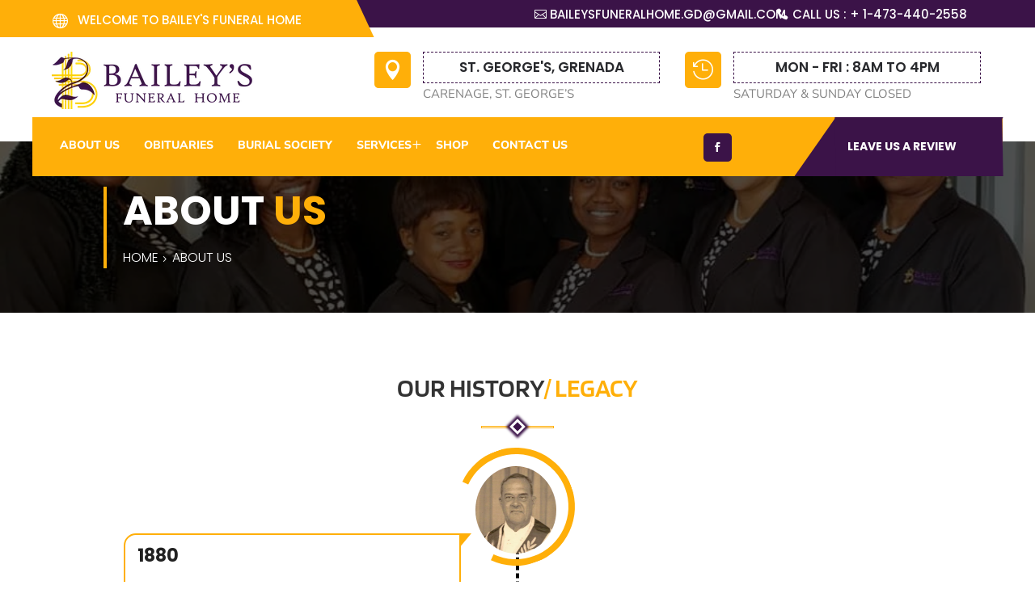

--- FILE ---
content_type: text/css
request_url: https://baileysfuneralhome.org/wp-content/plugins/wp-funeral-press/css/colorbox/colorbox.css?ver=6.9
body_size: 912
content:
/*
    Colorbox Core Style:
    The following CSS is consistent between example themes and should not be altered.
*/
#colorbox, #cboxOverlay, #cboxWrapper{position:absolute; top:0; left:0; z-index:9999; overflow:hidden;}
#cboxWrapper {max-width:none;}
#cboxOverlay{position:fixed; width:100%; height:100%;}
#cboxMiddleLeft, #cboxBottomLeft{clear:left;}
#cboxContent{position:relative;}
#cboxContent img{}
#cboxLoadedContent{overflow:auto; -webkit-overflow-scrolling: touch;}
#cboxTitle{margin:0;}
#cboxLoadingOverlay, #cboxLoadingGraphic{position:absolute; top:0; left:0; width:100%; height:100%;}
#cboxPrevious, #cboxNext, #cboxClose, #cboxSlideshow{cursor:pointer;}
.cboxPhoto{float:left; margin:auto; border:0; display:block; max-width:none; -ms-interpolation-mode:bicubic;}
.cboxIframe{width:100%; height:100%; display:block; border:0; padding:0; margin:0;}
#colorbox, #cboxContent, #cboxLoadedContent{box-sizing:content-box; -moz-box-sizing:content-box; -webkit-box-sizing:content-box;}

/* 
    User Style:
    Change the following styles to modify the appearance of Colorbox.  They are
    ordered & tabbed in a way that represents the nesting of the generated HTML.
*/
#cboxOverlay{background:#000; opacity: 0.9; filter: alpha(opacity = 90);}
#colorbox{outline:0;}
    #cboxTopLeft{width:14px; height:14px; background:url(images/controls.png) no-repeat 0 0;}
    #cboxTopCenter{height:14px; background:url(images/border.png) repeat-x top left;}
    #cboxTopRight{width:14px; height:14px; background:url(images/controls.png) no-repeat -36px 0;}
    #cboxBottomLeft{width:14px; height:43px; background:url(images/controls.png) no-repeat 0 -32px;}
    #cboxBottomCenter{height:43px; background:url(images/border.png) repeat-x bottom left;}
    #cboxBottomRight{width:14px; height:43px; background:url(images/controls.png) no-repeat -36px -32px;}
    #cboxMiddleLeft{width:14px; background:url(images/controls.png) repeat-y -175px 0;}
    #cboxMiddleRight{width:14px; background:url(images/controls.png) repeat-y -211px 0;}
    #cboxContent{background:#fff; overflow:visible;}
        .cboxIframe{background:#fff;}
        #cboxError{padding:50px; border:1px solid #ccc;}
        #cboxLoadedContent{margin-bottom:5px;}
        #cboxLoadingOverlay{background:url(images/loading_background.png) no-repeat center center;}
        #cboxLoadingGraphic{background:url(images/loading.gif) no-repeat center center;}
        #cboxTitle{position:absolute; bottom:-25px; left:0; text-align:center; width:100%; font-weight:bold; color:#7C7C7C;}
        #cboxCurrent{position:absolute; bottom:-25px; left:58px; font-weight:bold; color:#7C7C7C;}

        /* these elements are buttons, and may need to have additional styles reset to avoid unwanted base styles */
        #cboxPrevious, #cboxNext, #cboxSlideshow, #cboxClose {border:0; padding:0; margin:0; overflow:visible;  position:absolute; bottom:-29px; background:url(images/controls.png) no-repeat 0px 0px; width:23px; height:23px; text-indent:-9999px;}
        
        /* avoid outlines on :active (mouseclick), but preserve outlines on :focus (tabbed navigating) */
        #cboxPrevious:active, #cboxNext:active, #cboxSlideshow:active, #cboxClose:active {outline:0;}

        #cboxPrevious{left:0px; background-position: -51px -25px;}
        #cboxPrevious:hover{background-position:-51px 0px;}
        #cboxNext{left:27px; background-position:-75px -25px;}
        #cboxNext:hover{background-position:-75px 0px;}
        #cboxClose{right:0; background-position:-100px -25px;}
        #cboxClose:hover{background-position:-100px 0px;}

        .cboxSlideshow_on #cboxSlideshow{background-position:-125px 0px; right:27px;}
        .cboxSlideshow_on #cboxSlideshow:hover{background-position:-150px 0px;}
        .cboxSlideshow_off #cboxSlideshow{background-position:-150px -25px; right:27px;}
        .cboxSlideshow_off #cboxSlideshow:hover{background-position:-125px 0px;}

--- FILE ---
content_type: application/x-javascript
request_url: https://baileysfuneralhome.org/wp-content/plugins/wp-funeral-press/js/facebook.js?ver=6.9
body_size: -15
content:



function wpfh_sharer(title,url,caption,image){
		FB.ui({
		  method: 'feed',
		  link: url,
		  name: title,
		  caption: caption,
		  picture: image,
		}, function(response){});	
}




		
		jQuery(document).ready(function($){
					
					
					
		});